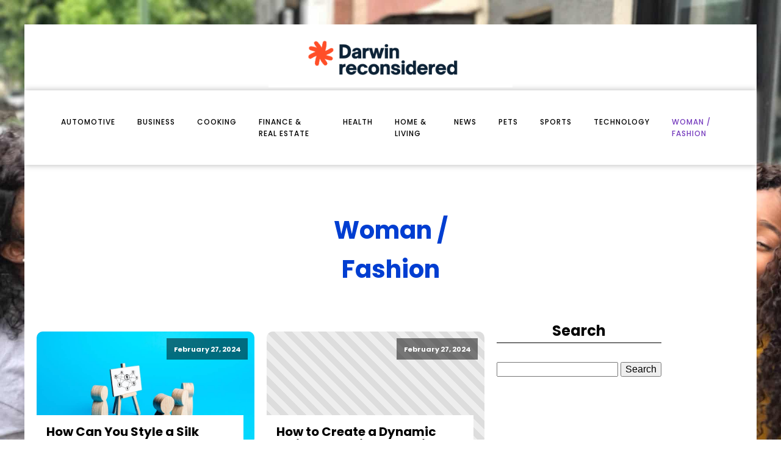

--- FILE ---
content_type: text/css; charset=utf-8
request_url: https://darwinreconsidered.org/wp-content/cache/min/1/wp-content/uploads/oxygen/css/24.css?ver=1758205691
body_size: 675
content:
#section-20-225>.ct-section-inner-wrap{padding-top:0;padding-right:0;padding-bottom:0;padding-left:0}#section-20-225{background-color:#000;-webkit-font-smoothing:antialiased;-moz-osx-font-smoothing:grayscale}#div_block-59-149{width:100%;background-color:#fff}#div_block-65-149{width:60%}#div_block-66-149{width:40%;text-align:left;align-items:flex-end;justify-content:center}@media (max-width:991px){#div_block-65-149{text-align:left;align-items:center}}@media (max-width:991px){#div_block-66-149{text-align:right;align-items:center}}@media (max-width:767px){#div_block-65-149{display:none}}@media (max-width:479px){#div_block-65-149{display:none}}@media (max-width:479px){#div_block-66-149{text-align:right;align-items:center}}@media (max-width:991px){#new_columns-64-149>.ct-div-block{width:100%!important}}#text_block-68-149{color:#fff;font-size:12px}@media (max-width:767px){#link-12-225{margin-top:12px;margin-bottom:24px}}#image-13-225{height:auto;width:80%;object-fit:cover}#fancy_icon-71-149{color:#fff}#_nav_menu-17-225 .oxy-nav-menu-hamburger-line{background-color:#000}@media (max-width:991px){#_nav_menu-17-225 .oxy-nav-menu-list{display:none}#_nav_menu-17-225 .oxy-menu-toggle{display:initial}#_nav_menu-17-225.oxy-nav-menu.oxy-nav-menu-open .oxy-nav-menu-list{display:initial}}#_nav_menu-17-225.oxy-nav-menu.oxy-nav-menu-open{background-color:#fff;margin-top:0!important;margin-right:0!important;margin-left:0!important;margin-bottom:0!important}#_nav_menu-17-225.oxy-nav-menu.oxy-nav-menu-open .menu-item a{color:#000;padding-top:12px;padding-bottom:12px;padding-left:18px;padding-right:18px}#_nav_menu-17-225.oxy-nav-menu.oxy-nav-menu-open .menu-item a:hover{color:#000}#_nav_menu-17-225 .oxy-nav-menu-hamburger-wrap{width:24px;height:24px}#_nav_menu-17-225 .oxy-nav-menu-hamburger{width:24px;height:19px}#_nav_menu-17-225 .oxy-nav-menu-hamburger-line{height:3px;background-color:#000}#_nav_menu-17-225 .oxy-nav-menu-hamburger-wrap:hover .oxy-nav-menu-hamburger-line{background-color:#000}#_nav_menu-17-225.oxy-nav-menu-open .oxy-nav-menu-hamburger .oxy-nav-menu-hamburger-line:first-child{top:8px}#_nav_menu-17-225.oxy-nav-menu-open .oxy-nav-menu-hamburger .oxy-nav-menu-hamburger-line:last-child{top:-8px}#_nav_menu-17-225{width:100%}#_nav_menu-17-225 .menu-item a{font-size:12px;font-weight:500;letter-spacing:1px;text-transform:uppercase;padding-top:20px;padding-bottom:20px;padding-left:18px;padding-right:18px;color:#000;-webkit-font-smoothing:antialiased;-moz-osx-font-smoothing:grayscale}#_nav_menu-17-225 .current-menu-item a{color:#753bbd}#_nav_menu-17-225.oxy-nav-menu:not(.oxy-nav-menu-open) .menu-item a{justify-content:flex-start}#_nav_menu-17-225.oxy-nav-menu:not(.oxy-nav-menu-open) .sub-menu .menu-item a{border:0;padding-top:20px;padding-bottom:20px;padding-top:16px;padding-bottom:16px}#_nav_menu-17-225.oxy-nav-menu:not(.oxy-nav-menu-open) .oxy-nav-menu-list .sub-menu .menu-item a:hover{padding-top:16px;padding-bottom:16px}#_nav_menu-17-225 .menu-item:focus-within a,#_nav_menu-17-225 .menu-item:hover a{color:#753bbd}#_nav_menu-17-225.oxy-nav-menu:not(.oxy-nav-menu-open) .menu-item a:hover{justify-content:flex-start}#_nav_menu-17-225.oxy-nav-menu:not(.oxy-nav-menu-open) .sub-menu .menu-item a:hover{border:0;padding-top:20px;padding-bottom:20px;background-color:#003ed1;color:#fff}#_nav_menu-67-149 .oxy-nav-menu-hamburger-line{background-color:#fff}#_nav_menu-67-149.oxy-nav-menu.oxy-nav-menu-open{margin-top:0!important;margin-right:0!important;margin-left:0!important;margin-bottom:0!important}#_nav_menu-67-149.oxy-nav-menu.oxy-nav-menu-open .menu-item a{padding-left:20px;padding-right:20px}#_nav_menu-67-149 .oxy-nav-menu-hamburger-wrap{width:25px;height:25px;margin-top:10px;margin-bottom:10px}#_nav_menu-67-149 .oxy-nav-menu-hamburger{width:25px;height:20px}#_nav_menu-67-149 .oxy-nav-menu-hamburger-line{height:3px}#_nav_menu-67-149.oxy-nav-menu-open .oxy-nav-menu-hamburger .oxy-nav-menu-hamburger-line:first-child{top:8.5px}#_nav_menu-67-149.oxy-nav-menu-open .oxy-nav-menu-hamburger .oxy-nav-menu-hamburger-line:last-child{top:-8.5px}#_nav_menu-67-149 .oxy-nav-menu-list{flex-direction:row}#_nav_menu-67-149 .menu-item a{padding-left:20px;padding-right:20px;color:#fff;font-size:12px}#_nav_menu-67-149.oxy-nav-menu:not(.oxy-nav-menu-open) .sub-menu .menu-item a{border:0}#_nav_menu-67-149 .menu-item:focus-within a,#_nav_menu-67-149 .menu-item:hover a{color:#fff}#_nav_menu-67-149.oxy-nav-menu:not(.oxy-nav-menu-open) .sub-menu .menu-item a:hover{border:0}@media (max-width:1300px){#_nav_menu-17-225{padding-top:22px;padding-left:22px;padding-right:22px;padding-bottom:22px}#_nav_menu-17-225.oxy-nav-menu:not(.oxy-nav-menu-open) .sub-menu .menu-item a{border:0}}@media (max-width:767px){#_nav_menu-17-225{margin-right:0}#_nav_menu-17-225.oxy-nav-menu:not(.oxy-nav-menu-open) .sub-menu .menu-item a{border:0}}#_header-2-225{width:100%}.oxy-header.oxy-sticky-header-active>#_header_row-72-24.oxygen-show-in-sticky-only{display:block}#_header_row-72-24{padding-top:5px;padding-bottom:5px}@media (max-width:767px){#_header_row-10-225 .oxy-header-container{flex-direction:column}#_header_row-10-225 .oxy-header-container>div{justify-content:center}}.oxy-header.oxy-sticky-header-active>#_header_row-10-225.oxygen-show-in-sticky-only{display:block}#_header_row-10-225{width:100%;overflow:hidden;box-shadow:0 0 10px 0 #b5b5b5}div.ct-section-inner-wrap,div.oxy-header-container{max-width:1300px}

--- FILE ---
content_type: text/css; charset=utf-8
request_url: https://darwinreconsidered.org/wp-content/cache/background-css/1/darwinreconsidered.org/wp-content/cache/min/1/wp-content/uploads/oxygen/css/21.css?ver=1758205691&wpr_t=1769383043
body_size: 413
content:
#section-3-300>.ct-section-inner-wrap{display:flex;flex-direction:column;align-items:center}#section-3-300{display:block}#section-3-300{text-align:center}#div_block-17-146{width:100%;text-align:left;flex-direction:row;display:flex;align-items:center;padding-bottom:50px}#div_block-19-146{background-image:var(--wpr-bg-f2748e38-7edf-4130-a17a-860f74849c12);background-size:cover;width:40%;min-height:20px;background-repeat:no-repeat;background-attachment:scroll}#div_block-26-146{background-image:var(--wpr-bg-67b20598-63f5-44eb-9205-d70317d8569d);background-size:cover;width:40%;min-height:20px;background-repeat:no-repeat;background-attachment:scroll}#div_block-10-146{width:65%;padding-left:0}#div_block-11-146{width:35%;padding-left:0;padding-top:0}@media (max-width:991px){#new_columns-9-146>.ct-div-block{width:100%!important}}#text_block-22-146{useCustomTag:true;font-size:40px;color:#000;width:auto;text-align:center;padding-right:5px;padding-left:5px;text-transform:capitalize}#_posts_grid-6-300>.oxy-posts{display:grid!important;align-items:stretch;grid-template-columns:repeat(2,minmax(200px,1fr));grid-column-gap:20px;grid-row-gap:20px}#_posts_grid-6-300{flex-direction:column}#_posts_grid-6-300{display:grid;line-height:20px}@media (max-width:479px){#_posts_grid-6-300>.oxy-posts{display:grid!important;align-items:stretch;grid-template-columns:repeat(1,minmax(200px,1fr));grid-column-gap:20px;grid-row-gap:20px}#_posts_grid-6-300{flex-direction:column}#_posts_grid-6-300{display:grid}}#_posts_grid-6-300 .oxy-posts{display:flex;flex-direction:column}#_posts_grid-6-300 .oxy-post{display:flex;flex-direction:column;text-align:left;align-items:flex-start;margin-bottom:3em}#_posts_grid-6-300 .oxy-post-image{position:relative;background-color:#ddd;background-image:repeating-linear-gradient(45deg,#eee,#eee 10px,#ddd 10px,#ddd 20px);width:100%}#_posts_grid-6-300 .oxy-post-image-fixed-ratio{padding-bottom:52%;background-size:cover;background-position:center center}#_posts_grid-6-300 .oxy-post-image-date-overlay{position:absolute;top:1em;right:1em;font-size:.7em;color:#fff;background-color:rgba(0,0,0,.5);padding:.7em 1em;font-weight:700;-webkit-font-smoothing:antialiased}#_posts_grid-6-300 .oxy-post-wrap{background-color:#fff;padding:1em;margin:2em;margin-left:5%;margin-right:5%;margin-top:-6em;z-index:1;align-self:stretch}#_posts_grid-6-300 .oxy-post-title{font-size:1.4em;line-height:var(--oxy-small-line-height)}#_posts_grid-6-300 .oxy-post-meta{margin-top:.5em;font-size:.8em;display:flex;flex-direction:row}#_posts_grid-6-300 .oxy-post-meta-item::after{content:"\00b7";margin-right:.5em;margin-left:.5em}#_posts_grid-6-300 .oxy-post-meta-item:last-child::after{content:"";display:none}#_posts_grid-6-300 .oxy-post-content{margin-top:1em;margin-bottom:1em}#_posts_grid-6-300 .oxy-post-content p{margin:0}@media (max-width:1120px){#_posts_grid-6-300 .oxy-post-meta{display:none}}#_posts_grid-6-300 .oxy-post-title{font-size:20px;color:#000}#_posts_grid-6-300 .oxy-read-more{font-size:.8em;color:#fff;background-color:#000;text-decoration:none;padding:.75em 1.5em;line-height:1;border-radius:3px;display:inline-block}#_posts_grid-6-300 .oxy-easy-posts-pages{text-align:center}#_posts_grid-6-300 .oxy-read-more:hover{text-decoration:none}